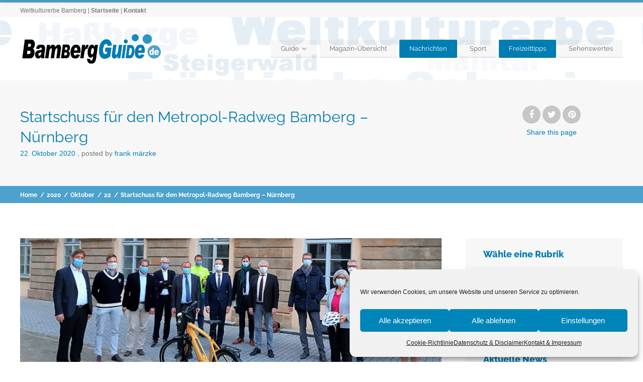

--- FILE ---
content_type: text/css
request_url: https://www.bambergguide.de/wp-content/uploads/cache/businessfinder2/typography-3.1.14-de_DE_formal.css?ver=1719842092
body_size: 5112
content:
.lang-de_DE_formal{/* import disabled */}.lang-de_DE_formal body{font-family:Arial, sans-serif;font-weight:normal;font-style:normal;}.lang-de_DE_formal strong,.lang-de_DE_formal b{font-weight:bold;}.lang-de_DE_formal em{font-style:italic;}.lang-de_DE_formal a.comment-reply-link{font-family:Raleway;font-weight:900;font-style:normal;}.lang-de_DE_formal h1{font-family:Raleway;font-weight:400;font-style:normal;}.lang-de_DE_formal h2{font-family:Raleway;font-weight:400;font-style:normal;}.lang-de_DE_formal h3{font-family:Raleway;font-weight:700;font-style:normal;}.lang-de_DE_formal h4{font-family:Raleway;font-weight:700;font-style:normal;}.lang-de_DE_formal h5{font-family:Raleway;font-weight:700;font-style:normal;}.lang-de_DE_formal h6{font-family:Raleway;font-weight:700;font-style:normal;}.lang-de_DE_formal h1 strong,.lang-de_DE_formal h2 strong,.lang-de_DE_formal h3 strong,.lang-de_DE_formal h4 strong,.lang-de_DE_formal h5 strong,.lang-de_DE_formal h6 strong{font-family:Raleway;font-weight:700;font-style:normal;}.lang-de_DE_formal .site-description a{font-family:Arial, sans-serif;font-weight:bold;font-style:normal;}.lang-de_DE_formal .breadcrumb-sep{font-weight:bold;}.lang-de_DE_formal input,.lang-de_DE_formal textarea{font-family:Arial, sans-serif;font-weight:normal;font-style:normal;}.lang-de_DE_formal select{font-family:Arial, sans-serif;font-weight:normal;font-style:normal;}.lang-de_DE_formal input[type="submit"]{font-family:Raleway;font-weight:700;font-style:normal;}.lang-de_DE_formal input[type="reset"]{font-family:Raleway;font-weight:700;font-style:normal;}.lang-de_DE_formal .ait-toggle-area-btn{font-family:Raleway;font-weight:700;font-style:normal;}.lang-de_DE_formal .ui-datepicker{font-family:Arial, sans-serif;font-weight:normal;font-style:normal;}.lang-de_DE_formal .ui-datepicker .ui-widget-header{font-family:Raleway;font-weight:700;font-style:normal;}.lang-de_DE_formal .ui-datepicker table th{font-weight:bold;}.lang-de_DE_formal .ui-datepicker table td a.ui-state-default{font-weight:normal;}.lang-de_DE_formal blockquote,.lang-de_DE_formal q{font-style:italic;}.lang-de_DE_formal .site-logo a,.lang-de_DE_formal .site-logo a:hover{font-family:Raleway;font-weight:800;font-style:normal;}.lang-de_DE_formal .nav-menu-main > ul > li > a{font-family:Raleway;font-weight:400;font-style:normal;}.lang-de_DE_formal .nav-menu-main > ul > li li a{font-family:Raleway;font-weight:500;font-style:normal;}.lang-de_DE_formal .menu-item-column-label,.lang-de_DE_formal .menu-item-column-label a{font-family:Raleway !important;font-weight:600 !important;font-style:normal !important;}.lang-de_DE_formal .menu-item-column > ul li.menu-item-has-children > a{font-weight:bold;}.lang-de_DE_formal .nav-menu-main > ul ul li.current_page_item > a,.lang-de_DE_formal body.single-post .nav-menu-main > ul ul li.current_page_parent > a,.lang-de_DE_formal .nav-menu-main > ul ul li.current_page_ancestor > a,.lang-de_DE_formal .nav-menu-main > ul ul li.current-menu-item > a,.lang-de_DE_formal .nav-menu-main > ul ul li.current-menu-parent > a,.lang-de_DE_formal .nav-menu-main > ul ul li.current-menu-ancestor > a{font-weight:700;}.lang-de_DE_formal .menu-item-description{font-family:Raleway;font-weight:400;font-style:normal;}.lang-de_DE_formal .header-resources .resources-data{font-family:Raleway;font-weight:700;font-style:normal;}.lang-de_DE_formal .header-resources .resources-count{font-family:Raleway;font-weight:700;font-style:normal;}.lang-de_DE_formal .header-resources .ait-sc-button{font-family:Raleway;font-weight:700;font-style:normal;}.lang-de_DE_formal .breadcrumbs{font-family:Raleway;font-weight:700;font-style:normal;}.lang-de_DE_formal .entry-content table thead th{font-weight:bold;}.lang-de_DE_formal .entry-content table tbody th{font-weight:bold;}.lang-de_DE_formal .entry-content .tabstyle1 table thead th{font-weight:bold;}.lang-de_DE_formal .wp-caption .wp-caption-text{font-style:italic;}.lang-de_DE_formal .ait-sc-button .title{font-family:Raleway;font-weight:700;font-style:normal;}.lang-de_DE_formal .ait-sc-button .title small{font-family:Raleway;font-weight:700;font-style:normal;}.lang-de_DE_formal .page-title .entry-date{font-family:Arial, sans-serif;font-weight:400;font-style:normal;}.lang-de_DE_formal .elm-easy-slider-main .bx-wrapper li .bx-caption .bx-caption-desc span.bx-link-button{font-family:Raleway;font-weight:700;font-style:normal;}.lang-de_DE_formal .elm-easy-slider-main ul.easy-slider li .easy-title{font-family:Raleway;font-weight:700;font-style:normal;}.lang-de_DE_formal .elm-portfolio .filters-wrapper .filter-wrapper .selected{font-family:Raleway;font-weight:700;font-style:normal;}.lang-de_DE_formal .elm-portfolio .filters-wrapper .filter-wrapper .selected span{font-family:Arial, sans-serif;font-weight:700;font-style:normal;}.lang-de_DE_formal .elm-portfolio .filters-wrapper .filter-wrapper ul li a{font-family:Arial, sans-serif;font-weight:normal;font-style:normal;}.lang-de_DE_formal .elm-item-organizer .item-duration{font-family:Raleway;font-weight:700;font-style:normal;}.lang-de_DE_formal .elm-item-organizer .item-duration time{font-family:Raleway;font-weight:400;font-style:normal;}.lang-de_DE_formal .elm-services-main .readmore{font-family:Raleway;font-weight:700;font-style:normal;}.lang-de_DE_formal .elm-events-main .event-date .entry-date{font-family:Raleway;font-weight:700;font-style:normal;}.lang-de_DE_formal .elm-events-main .item-duration,.lang-de_DE_formal .elm-events-main .item-duration time{font-family:Raleway;font-weight:700;font-style:normal;}.lang-de_DE_formal .elm-events-main .item-info{font-family:Raleway;font-weight:700;font-style:normal;}.lang-de_DE_formal .elm-posts-main .item-date{font-family:Raleway;font-weight:700;font-style:normal;}.lang-de_DE_formal .elm-posts-main .item-categories{font-family:Raleway;font-weight:700;font-style:normal;}.lang-de_DE_formal .elm-posts-main .layout-box .button{font-family:Arial, sans-serif;font-weight:400;font-style:normal;}.lang-de_DE_formal .elm-job-offers-main .item-duration{font-family:Raleway;font-weight:700;font-style:normal;}.lang-de_DE_formal .elm-job-offers-main .item-duration strong{font-family:Raleway;font-weight:700;font-style:normal;}.lang-de_DE_formal .elm-job-offers-main .job-contact{font-family:Raleway;font-weight:400;font-style:normal;}.lang-de_DE_formal .elm-job-offers-main .job-contact strong{font-family:Raleway;font-weight:700;font-style:normal;}.lang-de_DE_formal .elm-testimonials-main .item-text{font-style:italic;}.lang-de_DE_formal .elm-testimonials-main .item .item-info .item-author{font-family:Raleway;font-weight:400;font-style:normal;}.lang-de_DE_formal .elm-testimonials-main .item-text .item-excerpt:before{font-weight:bold;}.lang-de_DE_formal .carousel-bottom-arrows .carousel-nav-text{font-family:Raleway;font-weight:700;font-style:normal;}.lang-de_DE_formal .elm-toggles-main .ait-tabs-horizontal ul.ait-tabs-nav li a{font-family:Raleway;font-weight:400;font-style:normal;}.lang-de_DE_formal .elm-toggles-main .ait-tabs-vertical ul.ait-tabs-nav li a,.lang-de_DE_formal .elm-toggles-main .ait-tabs-vertical li .ait-tab-hover{font-family:Raleway;font-weight:400;font-style:normal;}.lang-de_DE_formal .elm-toggles-main .ait-tabs .tabs-wrapper .selected{font-family:Raleway;font-weight:700;font-style:normal;}.lang-de_DE_formal .elm-toggles-main .responsive-tabs-select{font-family:Raleway;font-weight:700;font-style:normal;}.lang-de_DE_formal .elm-toggles-main .responsive-tabs-select option{font-family:Raleway;font-weight:400;font-style:normal;}.lang-de_DE_formal .elm-toggles-main .ait-tabs .tabs-wrapper .responsive-tabs li{font-family:Raleway;font-weight:700;font-style:normal;}.lang-de_DE_formal .elm-toggles-main .toggle-header .toggle-title{font-family:Raleway;font-weight:400;font-style:normal;}.lang-de_DE_formal .local-toggles .toggle-content .toggle-container{font-family:Arial, sans-serif;font-weight:normal;font-style:normal;}.lang-de_DE_formal .elm-price-table .table-header h3{font-family:Raleway;font-weight:900;font-style:normal;}.lang-de_DE_formal .elm-price-table .table-header .table-price{font-family:Raleway;font-weight:400;font-style:normal;}.lang-de_DE_formal .elm-price-table .table-header .table-subtitle{font-family:Raleway;font-weight:400;font-style:normal;}.lang-de_DE_formal .elm-price-table .table-button a{font-family:Raleway;font-weight:700;font-style:normal;}.lang-de_DE_formal .elm-countdown-main .clock-data	.clock-value{font-family:Raleway;font-weight:700;font-style:normal;}.lang-de_DE_formal .elm-counters-main .counter-title{font-family:Raleway;font-weight:700;font-style:normal;}.lang-de_DE_formal .elm-counters-main .counter-type-textbox .type-text{font-family:Raleway;font-weight:700;font-style:normal;}.lang-de_DE_formal .elm-main ul.member-contacts li{font-family:Raleway;font-weight:700;font-style:normal;}.lang-de_DE_formal .member-position-title{font-weight:bold;}.lang-de_DE_formal .entry-content-hider{font-family:Raleway;font-weight:700;font-style:normal;}.lang-de_DE_formal .elm-google-map	 .gmap-infowindow-content p{font-family:Arial, sans-serif;font-weight:normal;font-style:normal;}.lang-de_DE_formal .elm-contact-form-main form p .input-row .input-label .label{font-weight:bold;}.lang-de_DE_formal .elm-contact-form-main form .input-submit .submit-wrap input[type="reset"]{font-family:Raleway;font-weight:400;font-style:normal;}.lang-de_DE_formal .elm-products .product-price{font-family:Raleway;font-weight:700;font-style:normal;}.lang-de_DE_formal .elm-products .product-featured .item-title h3{font-weight:bold;}.lang-de_DE_formal .elm-rule-main .rule-btn-top{font-family:Raleway;font-weight:400;font-style:normal;}.lang-de_DE_formal .hentry .entry-title h2,.lang-de_DE_formal .entry-footer .entry-title h2{font-family:Raleway;font-weight:400;font-style:normal;}.lang-de_DE_formal .hentry .entry-date,.lang-de_DE_formal .entry-footer .entry-date{font-family:Raleway;font-weight:800;font-style:normal;}.lang-de_DE_formal .hentry .more,.lang-de_DE_formal .entry-footer .more{font-family:Raleway;font-weight:800;font-style:normal;}.lang-de_DE_formal .hentry .author,.lang-de_DE_formal .entry-footer .author{font-family:Raleway;font-weight:800;font-style:normal;}.lang-de_DE_formal .hentry
	.comments-link{font-family:Raleway;font-weight:800;font-style:normal;}.lang-de_DE_formal .hentry .entry-footer .entry-data{font-family:Raleway;font-weight:800;font-style:normal;}.lang-de_DE_formal .hentry .entry-footer .tags{font-family:Arial, sans-serif;font-weight:normal;font-style:normal;}.lang-de_DE_formal .hentry .entry-footer .categories{font-family:Raleway;font-weight:800;font-style:normal;}.lang-de_DE_formal .hentry .entry-footer .comments-link{font-family:Raleway;font-weight:800;font-style:normal;}.lang-de_DE_formal .single-post .categories{font-family:Raleway;font-weight:800;font-style:normal;}.lang-de_DE_formal .author-info .author-description h2{font-family:Raleway;font-weight:800;font-style:normal;}.lang-de_DE_formal .hentry.sticky .featured-post{font-weight:bold;}.lang-de_DE_formal .single-post .comments-link{font-family:Raleway;font-weight:800;font-style:normal;}.lang-de_DE_formal .author-link-wrap{font-family:Raleway;font-weight:400;font-style:normal;}.lang-de_DE_formal .entry-date{font-family:Raleway;font-weight:400;font-style:normal;}.lang-de_DE_formal .commentlist .comment-meta .fn{font-family:Raleway;font-weight:700;font-style:normal;}.lang-de_DE_formal #respond h3 small{font-family:Raleway;font-weight:700;font-style:normal;}.lang-de_DE_formal #respond form label{font-family:Arial, sans-serif;font-weight:normal;font-style:normal;}.lang-de_DE_formal a.post-edit-link,.lang-de_DE_formal a.comment-edit-link,.lang-de_DE_formal a.comment-reply-link{font-family:Raleway;font-weight:700;font-style:normal;}.lang-de_DE_formal .nav-single{font-family:Raleway;font-weight:700;font-style:normal;}.lang-de_DE_formal .nav-single .page-numbers{font-weight:400;}.lang-de_DE_formal .widget-container .widget-title h3{font-family:Raleway;font-weight:800;font-style:normal;}.lang-de_DE_formal .widget_rss .widget-title{font-family:Raleway;font-weight:800;font-style:normal;}.lang-de_DE_formal .widget_posts a.thumb-link h4{font-family:Raleway;font-weight:700;font-style:normal;}.lang-de_DE_formal .widget_posts a.thumb-link .date{font-weight:bold;}.lang-de_DE_formal .widget_posts .read-more{font-family:Raleway;font-weight:700;font-style:normal;}.lang-de_DE_formal .widget_calendar caption{font-family:Raleway;font-weight:800;font-style:normal;}.lang-de_DE_formal .widget_calendar th{font-family:Raleway;font-weight:700;font-style:normal;}.lang-de_DE_formal .widget_calendar tbody td#today{font-weight:bold;}.lang-de_DE_formal .widget_calendar tbody td a{font-weight:bold;}.lang-de_DE_formal .widget_rss	.widget-content a.rsswidget{font-family:Arial, sans-serif;font-weight:normal;font-style:normal;}.lang-de_DE_formal .widget_aitblogauthorswidget .blog-author-link a{font-family:Raleway;font-weight:700;font-style:normal;}.lang-de_DE_formal .widget_archive li,.lang-de_DE_formal .widget_archive .tagcloud a,.lang-de_DE_formal .widget_tag_cloud li,.lang-de_DE_formal .widget_tag_cloud .tagcloud a{font-family:Raleway;font-weight:700;font-style:normal;}.lang-de_DE_formal .sharebox .middle a{font-weight:bold;}.lang-de_DE_formal .button{font-family:Raleway;font-weight:400;font-style:normal;}.lang-de_DE_formal .contact-owner-container a{font-family:Raleway;font-weight:700;font-style:normal;}.lang-de_DE_formal a#claim-listing-button{font-family:Raleway;font-weight:700;font-style:normal;}.lang-de_DE_formal button[type="submit"]{font-family:Raleway;font-weight:700;font-style:normal;}.lang-de_DE_formal .ait-get-directions-button a.ait-sc-button{font-family:Raleway;font-weight:700;font-style:normal;}.lang-de_DE_formal .user-panel .toggle-button{font-family:Raleway;font-weight:400;font-style:normal;}.lang-de_DE_formal .user-panel .user-actions a{font-family:Raleway;font-weight:700;font-style:normal;}.lang-de_DE_formal .infoBox .item-data a{font-family:Raleway;font-weight:700;font-style:normal;}.lang-de_DE_formal .item-picture .phone{font-family:Raleway;font-weight:400;font-style:normal;}.lang-de_DE_formal .cluster{font-weight:bold;}.lang-de_DE_formal .elm-search-form .searchsubmit2{font-family:Raleway;font-weight:700;font-style:normal;}.lang-de_DE_formal .elm-search-form .searchsubmit2:before{font-weight:normal;}.lang-de_DE_formal .elm-search-form .searchinput,.lang-de_DE_formal .elm-search-form .radius > span,.lang-de_DE_formal .elm-search-form .search-form-type-2 .label,.lang-de_DE_formal .elm-search-form .radius-toggle,.lang-de_DE_formal .elm-search-form .radius-display > span,.lang-de_DE_formal .elm-search-form .select2-chosen,.lang-de_DE_formal .elm-search-form .select2-search input[type="text"]{font-family:Arial, sans-serif;font-weight:normal;font-style:normal;}.lang-de_DE_formal .elm-search-form .radius-value,.lang-de_DE_formal .elm-search-form .radius-units{font-family:Raleway;font-weight:700;font-style:normal;}.lang-de_DE_formal .search-form-type-2 .elm-search-form .label{font-family:Raleway;font-weight:700;font-style:normal;}.lang-de_DE_formal .search-form-type-2 .elm-search-form .searchinput{font-family:Raleway;font-weight:700;font-style:normal;}.lang-de_DE_formal .search-form-type-2 .elm-search-form .select2-container .select2-choice{font-family:Raleway;font-weight:700;font-style:normal;}.lang-de_DE_formal .search-form-type-2 .elm-search-form .radius-display > span{font-family:Raleway;font-weight:700;font-style:normal;}.lang-de_DE_formal .search-form-type-2 .elm-search-form .radius-toggle,.lang-de_DE_formal .search-form-type-2 .elm-search-form .radius-display{font-family:Raleway;font-weight:700;font-style:normal;}.lang-de_DE_formal .search-form-type-2 .elm-search-form .select2-chosen,.lang-de_DE_formal .search-form-type-2 .elm-search-form .select2-search input[type="text"]{font-family:Raleway;font-weight:700;font-style:normal;}.lang-de_DE_formal .search-form-type-4 .elm-search-form .radius-value{font-family:Arial, sans-serif;font-weight:400;font-style:normal;}.lang-de_DE_formal .userlogin-tabs-contents input[type="submit"]{font-family:Raleway;font-weight:800;font-style:normal;}.lang-de_DE_formal .userlogin-tabs-menu a{font-family:Raleway;font-weight:800;font-style:normal;}.lang-de_DE_formal .userlogin-tabs-menu a:first-child:after{font-weight:bold;}.lang-de_DE_formal .widgetlogin-button-items{font-family:Raleway;font-weight:800;font-style:normal;}.lang-de_DE_formal .userlogin-container .lost-password{font-family:Raleway;font-weight:600;font-style:normal;}.lang-de_DE_formal .userlogin-container.user-logged-in .profile a{font-family:Raleway;font-weight:700;font-style:normal;}.lang-de_DE_formal .userlogin-tabs-contents .input-username input,.lang-de_DE_formal .userlogin-tabs-contents .login-username input,.lang-de_DE_formal .userlogin-tabs-contents .input-email input,.lang-de_DE_formal .userlogin-tabs-contents .login-password input,.lang-de_DE_formal .userlogin-tabs-contents .input-captcha input,.lang-de_DE_formal .userlogin-tabs-contents .input-role .sbHolder{font-family:Arial, sans-serif;font-weight:normal;font-style:normal;}.lang-de_DE_formal .widget_items .item-container h4{font-family:Raleway;font-weight:700;font-style:normal;}.lang-de_DE_formal .profile-name span:nth-child(2){font-family:Raleway;font-weight:800;font-style:normal;}.lang-de_DE_formal .filters-wrap h2{font-family:Raleway;font-weight:400;font-style:normal;}.lang-de_DE_formal .filters-wrap h2 .max{font-family:Arial, sans-serif;font-weight:700;font-style:normal;}.lang-de_DE_formal .filters-wrap .content .selected:first-child,.lang-de_DE_formal .filters-wrap .content .title{font-family:Raleway;font-weight:700;font-style:normal;}.lang-de_DE_formal .filters-wrap .sbHolder .sbSelector{font-family:Arial, sans-serif;font-weight:700;font-style:normal;}.lang-de_DE_formal .page-title .review-stars-container .review-count{font-family:Raleway;font-weight:700;font-style:normal;}.lang-de_DE_formal .page-title .review-stars-container a{font-family:Raleway;font-weight:700;font-style:normal;}.lang-de_DE_formal .reviews-container .review-actions button{font-family:Raleway;font-weight:700;font-style:normal;}.lang-de_DE_formal .reviews-container .review-rating-question{font-family:Raleway;font-weight:700;font-style:normal;}.lang-de_DE_formal .reviews-container .review-name{font-family:Raleway;font-weight:700;font-style:normal;}.lang-de_DE_formal .items-container .reviews-enabled .review-stars-container a,.lang-de_DE_formal .elm-items-main .reviews-enabled .review-stars-container a{font-family:Arial, sans-serif;font-weight:700;font-style:normal;}.lang-de_DE_formal .ajax-info-count{font-family:Arial, sans-serif;font-weight:bold;font-style:normal;}.lang-de_DE_formal .reviews-ajax-button{font-family:Raleway;font-weight:700;font-style:normal;}.lang-de_DE_formal .elm-items-main .item-box .item-featured h3:after,.lang-de_DE_formal .items-container .item-box .item-featured h3:after{font-family:Raleway;font-weight:400;font-style:normal;}.lang-de_DE_formal .cat-tabs-menu a,.lang-de_DE_formal .categories-container li a .cat-ttl{font-family:Raleway;font-weight:400;font-style:normal;}.lang-de_DE_formal .elm-taxonomy-list-main .item .item-title h3{font-weight:400;}.lang-de_DE_formal .elm-taxonomy-list-main.layout-icon .elm-taxonomy-list-wrapper .item-title h3{font-weight:700;}.lang-de_DE_formal .elm-items-info .info-count{font-family:Arial, sans-serif;font-weight:700;font-style:normal;}.lang-de_DE_formal .elm-items-info .info-text{font-family:Raleway;font-weight:700;font-style:normal;}.lang-de_DE_formal .adp-placemark .adp-text{font-family:Raleway;font-weight:800;font-style:normal;}.lang-de_DE_formal .adp-step,.lang-de_DE_formal .adp-substep{font-family:Raleway;font-weight:400;font-style:normal;}.lang-de_DE_formal .language-icons > a{font-family:Raleway;font-weight:700;font-style:normal;}.lang-de_DE_formal .date-interval{font-family:Raleway;font-weight:800;font-style:normal;}.lang-de_DE_formal .date-interval strong{font-family:Raleway;font-weight:800;font-style:normal;}.lang-de_DE_formal .item-image a:before{font-family:Raleway;font-weight:800;font-style:normal;}.lang-de_DE_formal .item-image a.main-link span{font-family:Raleway;font-weight:800;font-style:normal;}.lang-de_DE_formal .advanced-filters-actions a{font-family:Raleway;font-weight:700;font-style:normal;}.lang-de_DE_formal .advanced-filters-wrap li .filter-name{font-family:Arial, sans-serif;font-weight:400;font-style:normal;}.lang-de_DE_formal .single-ait-item .review-stars-container .content.rating-text-shown > a{font-family:Raleway;font-weight:800;font-style:normal;}.lang-de_DE_formal .single-ait-item h2{font-family:Raleway;font-weight:700;font-style:normal;}.lang-de_DE_formal .single-ait-item .filters-wrap h2{font-weight:400;}.lang-de_DE_formal .single-ait-item .address-name h5{font-weight:500;}.lang-de_DE_formal .single-ait-item .elm-opening-hours-main .day-title h5{font-weight:500;}.lang-de_DE_formal .features-container .feature-data h4{font-family:Arial, sans-serif;font-weight:400;font-style:normal;}.lang-de_DE_formal #cboxLoadedContent #claim-listing label{font-family:Raleway;font-weight:800;font-style:normal;}.lang-de_DE_formal .item-extension-container .field-title h5{font-weight:500;}.lang-de_DE_formal .single-ait-event-pro .address-container .address-gps{font-family:Arial, sans-serif;font-weight:700;font-style:normal;}.lang-de_DE_formal .single-ait-event-pro .date-text.data-content{font-family:Arial, sans-serif;font-weight:700;font-style:normal;}.lang-de_DE_formal .single-ait-event-pro .date-text.data-content .event-cell.odd strong{font-family:Raleway;font-weight:700;font-style:normal;}.lang-de_DE_formal .single-ait-event-pro .fee-container.data-container .fee-label{font-family:Arial, sans-serif;font-weight:400;font-style:normal;}.lang-de_DE_formal .single-ait-event-pro .fee-container.data-container .fee-price{font-family:Raleway;font-weight:700;font-style:normal;}.lang-de_DE_formal .single-ait-event-pro .fee-container.data-container .fee-desc{font-family:Arial, sans-serif;font-weight:normal;font-style:normal;}.lang-de_DE_formal .single-ait-event-pro .event-taxonomy-icon-wrap{font-family:Raleway;font-weight:700;font-style:normal;}.lang-de_DE_formal .single-ait-event-pro .organizer-container h2.title{font-family:Raleway;font-weight:400;font-style:normal;}.lang-de_DE_formal .single-ait-event-pro .organizer-container .thumbnail h2{font-family:Raleway;font-weight:700;font-style:normal;}.lang-de_DE_formal .single-ait-event-pro .recurring-dates-container .calendar-toggle h2{font-weight:700;}.lang-de_DE_formal .single-ait-event-pro .recurring-dates-container h2 .calendar-count{font-family:Arial, sans-serif;font-weight:700;font-style:normal;line-height:34px;}.lang-de_DE_formal .single-ait-event-pro .recurring-dates-container .single-date .date{font-family:Raleway;font-weight:700;font-style:normal;}.lang-de_DE_formal .single-ait-event-pro .recurring-dates-container .single-date .time{font-family:Raleway;font-weight:700;font-style:normal;}.lang-de_DE_formal .single-ait-event-pro .event-calendar.fc .fc-axis{font-family:Raleway;font-weight:400;font-style:normal;}.lang-de_DE_formal .single-ait-event-pro .event-calendar .fc-toolbar h2{font-weight:700;}.lang-de_DE_formal .single-ait-event-pro .event-calendar .fc-state-default{font-family:Raleway;font-weight:700;font-style:normal;}.lang-de_DE_formal .single-ait-event-pro .event-calendar .fc .fc-basic-view th{font-family:Raleway;font-weight:400;font-style:normal;}.lang-de_DE_formal .single-ait-event-pro .event-calendar .fc-day-number{font-family:Raleway;font-weight:700;font-style:normal;}.lang-de_DE_formal .single-ait-event-pro .fc-day-grid-event .fc-time,.lang-de_DE_formal .single-ait-event-pro .fc-time-grid-event .fc-time{font-family:Arial, sans-serif;font-weight:700;font-style:normal;}.lang-de_DE_formal .events-container .item .item-more,.lang-de_DE_formal .elm-events-pro .item .item-more{font-family:Raleway;font-weight:400;font-style:normal;}.lang-de_DE_formal .events-container .item .more,.lang-de_DE_formal .elm-events-pro .item .more{font-family:Raleway;font-weight:700;font-style:normal;}.lang-de_DE_formal .events-container .item .entry-date,.lang-de_DE_formal .elm-events-pro .item .entry-date{font-family:Raleway;font-weight:700;font-style:normal;}.lang-de_DE_formal .events-container .item .item-location a,.lang-de_DE_formal .elm-events-pro .item .item-location a{font-family:Raleway;font-weight:700;font-style:normal;}.lang-de_DE_formal .events-container .layout-list .item .list-footer .more,.lang-de_DE_formal .elm-events-pro .layout-list .item .list-footer .more{font-family:Raleway;font-weight:400;font-style:normal;}.lang-de_DE_formal .ait-woocommerce-cart-widget .cart-wrapper .cart-header .cart-header-info{font-family:Raleway;font-weight:700;font-style:normal;}.lang-de_DE_formal .ait-woocommerce-cart-widget .mini_cart_item > a,.lang-de_DE_formal .widget_shopping_cart .mini_cart_item > a{font-family:Raleway;font-weight:700;font-style:normal;}.lang-de_DE_formal body.woocommerce ul.products li a .onsale,.lang-de_DE_formal body.woocommerce-page ul.products li a .onsale,.lang-de_DE_formal .woocommerce ul.products li a .onsale{font-family:Raleway;font-weight:700;font-style:normal;}.lang-de_DE_formal body.woocommerce ul.products li a h2,.lang-de_DE_formal body.woocommerce-page ul.products li a h2,.lang-de_DE_formal .woocommerce ul.products li a h2{font-family:Raleway;font-weight:400;font-style:normal;}.lang-de_DE_formal body.woocommerce ul.products li a.product_type_variable,.lang-de_DE_formal body.woocommerce-page ul.products li a.product_type_variable,.lang-de_DE_formal .woocommerce ul.products li a.product_type_variable{font-family:Raleway;font-weight:400;font-style:normal;}.lang-de_DE_formal body.woocommerce ul.products li a .price .amount,.lang-de_DE_formal body.woocommerce-page ul.products li a .price .amount,.lang-de_DE_formal .woocommerce ul.products li a .price .amount{font-family:Raleway;font-weight:400;font-style:normal;}.lang-de_DE_formal body.woocommerce div.product.hentry .summary .product_title,.lang-de_DE_formal body.woocommerce-page div.product.hentry .summary .product_title,.lang-de_DE_formal .woocommerce div.product.hentry .summary .product_title{font-family:Raleway;font-weight:400;font-style:normal;}.lang-de_DE_formal body.woocommerce div.product.hentry .summary .price,.lang-de_DE_formal body.woocommerce-page div.product.hentry .summary .price,.lang-de_DE_formal .woocommerce div.product.hentry .summary .price{font-family:Raleway;font-weight:400;font-style:normal;}.lang-de_DE_formal body.woocommerce div.product.hentry .summary .cart .single_add_to_cart_button,.lang-de_DE_formal body.woocommerce-page div.product.hentry .summary .cart .single_add_to_cart_button,.lang-de_DE_formal .woocommerce div.product.hentry .summary .cart .single_add_to_cart_button{font-family:Raleway;font-weight:700;font-style:normal;}.lang-de_DE_formal body.woocommerce div.product.hentry .woocommerce-tabs .tabs	li a,.lang-de_DE_formal body.woocommerce-page div.product.hentry .woocommerce-tabs .tabs	li a,.lang-de_DE_formal .woocommerce div.product.hentry .woocommerce-tabs .tabs	li a{font-family:Raleway;font-weight:700;font-style:normal;}.lang-de_DE_formal body.woocommerce div.product.hentry .woocommerce-tabs #tab-reviews .commentlist li.comment .comment-text .meta strong,.lang-de_DE_formal body.woocommerce-page div.product.hentry .woocommerce-tabs #tab-reviews .commentlist li.comment .comment-text .meta strong,.lang-de_DE_formal .woocommerce div.product.hentry .woocommerce-tabs #tab-reviews .commentlist li.comment .comment-text .meta strong{font-weight:bold;}.lang-de_DE_formal body.woocommerce div.product.hentry .woocommerce-tabs #tab-reviews .commentlist li.comment .comment-text .meta time,.lang-de_DE_formal body.woocommerce-page div.product.hentry .woocommerce-tabs #tab-reviews .commentlist li.comment .comment-text .meta time,.lang-de_DE_formal .woocommerce div.product.hentry .woocommerce-tabs #tab-reviews .commentlist li.comment .comment-text .meta time{font-family:Raleway;font-weight:400;font-style:normal;}.lang-de_DE_formal body.woocommerce nav.woocommerce-pagination ul li span,.lang-de_DE_formal body.woocommerce-page nav.woocommerce-pagination ul li span,.lang-de_DE_formal .woocommerce nav.woocommerce-pagination ul li span{font-family:Raleway;font-weight:700;font-style:normal;}.lang-de_DE_formal body.woocommerce .woocommerce-message,.lang-de_DE_formal body.woocommerce-page .woocommerce-message,.lang-de_DE_formal .woocommerce .woocommerce-message{font-family:Raleway;font-weight:400;font-style:normal;}.lang-de_DE_formal body.woocommerce .woocommerce-info,.lang-de_DE_formal body.woocommerce-page .woocommerce-info,.lang-de_DE_formal .woocommerce .woocommerce-info{font-family:Raleway;font-weight:400;font-style:normal;}.lang-de_DE_formal body.woocommerce .woocommerce-error,.lang-de_DE_formal body.woocommerce-page .woocommerce-error,.lang-de_DE_formal .woocommerce .woocommerce-error{font-family:Raleway;font-weight:400;font-style:normal;}.lang-de_DE_formal body.woocommerce-cart .shop_table.cart th,.lang-de_DE_formal .woocommerce .shop_table.cart th{font-family:Raleway;font-weight:700;font-style:normal;}.lang-de_DE_formal body.woocommerce-cart .shop_table.cart tbody td.product-remove a,.lang-de_DE_formal .woocommerce .shop_table.cart tbody td.product-remove a{font-weight:bold;}.lang-de_DE_formal body.woocommerce-cart .cart-collaterals .shipping_calculator h2,.lang-de_DE_formal .woocommerce .cart-collaterals .shipping_calculator h2{font-family:Arial, sans-serif;font-weight:normal;font-style:normal;}.lang-de_DE_formal body.woocommerce-cart .shop_table.cart tbody td.product-name .variation dt,.lang-de_DE_formal .woocommerce .shop_table.cart tbody td.product-name .variation dt{font-weight:bold;}.lang-de_DE_formal .woocommerce label .required{font-weight:bold;}.lang-de_DE_formal #order_review .cart-subtotal th,.lang-de_DE_formal #order_review .cart-subtotal td{font-weight:bold;}.lang-de_DE_formal .methods.payment_methods li label{font-weight:bold;}.lang-de_DE_formal .pp_woocommerce .comment-respond .stars a{font-family:Raleway;font-weight:700;font-style:normal;}.lang-de_DE_formal .woocommerce div.product .summary .variations label{font-weight:bold;}.lang-de_DE_formal .ait-woocommerce-cart-widget .cart_list li	.description a.title,.lang-de_DE_formal .widget_shopping_cart .cart_list li	.description a.title{font-family:Raleway;font-weight:400;font-style:normal;}.lang-de_DE_formal .ait-woocommerce-cart-widget .cart_list li .description .quantity,.lang-de_DE_formal .widget_shopping_cart .cart_list li .description .quantity{font-family:Raleway;font-weight:300;font-style:normal;}.lang-de_DE_formal .ait-woocommerce-cart-widget .mini_cart_item .quantity,.lang-de_DE_formal .widget_shopping_cart .mini_cart_item .quantity{font-family:Raleway;font-weight:700;font-style:normal;}.lang-de_DE_formal .ait-woocommerce-cart-widget .total .amount,.lang-de_DE_formal .widget_shopping_cart .total .amount{font-family:Raleway;font-weight:700;font-style:normal;}.lang-de_DE_formal body.woocommerce-page .ait-woocommerce-cart-widget .cart-wrapper .cart-content .total strong,.lang-de_DE_formal .woocommerce .cart-wrapper .cart-content .total strong{font-family:Raleway;font-weight:400;font-style:normal;}.lang-de_DE_formal body.woocommerce-page .ait-woocommerce-cart-widget .cart-wrapper .cart-content .total .amount,.lang-de_DE_formal .woocommerce .cart-wrapper .cart-content .total .amount{font-family:Raleway;font-weight:700;font-style:normal;}.lang-de_DE_formal .widget_product_tag_cloud,.lang-de_DE_formal .widget_layered_nav,.lang-de_DE_formal .widget_product_categories{font-family:Raleway;font-weight:700;font-style:normal;}.lang-de_DE_formal#ecwid_html body#ecwid_body.page .ecwid h1,.lang-de_DE_formal#ecwid_html body#ecwid_body.page .ecwid h2,.lang-de_DE_formal#ecwid_html body#ecwid_body.page .ecwid h3,.lang-de_DE_formal#ecwid_html body#ecwid_body.page .ecwid h4,.lang-de_DE_formal#ecwid_html body#ecwid_body.page .ecwid h5,.lang-de_DE_formal#ecwid_html body#ecwid_body.page .ecwid h6,.lang-de_DE_formal#ecwid_html body#ecwid_body.page .ecwid .gwt-Label[class*="title"],.lang-de_DE_formal#ecwid_html body#ecwid_body.page .ecwid div[class*="headLabel"],.lang-de_DE_formal#ecwid_html body#ecwid_body.chameleon.page .ecwid h1,.lang-de_DE_formal#ecwid_html body#ecwid_body.chameleon.page .ecwid h2,.lang-de_DE_formal#ecwid_html body#ecwid_body.chameleon.page .ecwid h3,.lang-de_DE_formal#ecwid_html body#ecwid_body.chameleon.page .ecwid h4,.lang-de_DE_formal#ecwid_html body#ecwid_body.chameleon.page .ecwid h5,.lang-de_DE_formal#ecwid_html body#ecwid_body.chameleon.page .ecwid h6,.lang-de_DE_formal#ecwid_html body#ecwid_body.chameleon.page .ecwid .gwt-Label[class*="title"],.lang-de_DE_formal#ecwid_html body#ecwid_body.chameleon.page .ecwid div[class*="headLabel"]{font-family:Raleway !important;font-weight:700 !important;font-style:normal !important;}.lang-de_DE_formal#ecwid_html body#ecwid_body.page .ecwid select,.lang-de_DE_formal#ecwid_html body#ecwid_body.page div.ecwid-results-topPanel-sortByPanel select.gwt-ListBox,.lang-de_DE_formal#ecwid_html body#ecwid_body.chameleon.page .ecwid select,.lang-de_DE_formal#ecwid_html body#ecwid_body.chameleon.page div.ecwid-results-topPanel-sortByPanel select.gwt-ListBox{font-family:Raleway !important;font-weight:700 !important;font-style:normal !important;}.lang-de_DE_formal#ecwid_html body#ecwid_body.page .ecwid-SearchPanel input,.lang-de_DE_formal#ecwid_html body#ecwid_body.chameleon.page .ecwid-SearchPanel input{font-weight:bold;}.lang-de_DE_formal#ecwid_html body#ecwid_body.page #horizontal-menu.horizontal-desktop .horizontal-menu,.lang-de_DE_formal#ecwid_html body#ecwid_body.chameleon.page #horizontal-menu.horizontal-desktop .horizontal-menu{font-family:Raleway;font-weight:700;font-style:normal;}.lang-de_DE_formal#ecwid_html body#ecwid_body.page a.ecwid-productBrowser-auth-signInLink,.lang-de_DE_formal#ecwid_html body#ecwid_body.chameleon.page a.ecwid-productBrowser-auth-signInLink{font-family:Raleway !important;font-weight:700 !important;font-style:normal !important;}.lang-de_DE_formal#ecwid_html body#ecwid_body.page div.ecwid-Account table.ecwid-categoriesTabBar table.gwt-TabBarItem a span,.lang-de_DE_formal#ecwid_html body#ecwid_body.chameleon.page div.ecwid-Account table.ecwid-categoriesTabBar table.gwt-TabBarItem a span{font-family:Raleway !important;font-weight:700 !important;font-style:normal !important;}.lang-de_DE_formal#ecwid_html body#ecwid_body.page div.ecwid-fieldWrapper label.ecwid-fieldLabel,.lang-de_DE_formal#ecwid_html body#ecwid_body.chameleon.page div.ecwid-fieldWrapper label.ecwid-fieldLabel{font-family:Raleway !important;font-weight:700 !important;font-style:normal !important;}.lang-de_DE_formal#ecwid_html body#ecwid_body.page div.ecwid-ProductBrowser-auth-logged .gwt-InlineLabel,.lang-de_DE_formal#ecwid_html body#ecwid_body.chameleon.page div.ecwid-ProductBrowser-auth-logged .gwt-InlineLabel{font-family:Arial, sans-serif !important;font-weight:700 !important;font-style:normal !important;}.lang-de_DE_formal#ecwid_html body#ecwid_body.page div.ecwid-Orders-SearchPanel .ecwid-DateRangeBox td,.lang-de_DE_formal#ecwid_html body#ecwid_body.chameleon.page div.ecwid-Orders-SearchPanel .ecwid-DateRangeBox td{font-family:Raleway !important;font-weight:700 !important;font-style:normal !important;}.lang-de_DE_formal#ecwid_html body#ecwid_body.page div.ecwid-DateRangePopup-DateRangeLabel,.lang-de_DE_formal#ecwid_html body#ecwid_body.chameleon.page div.ecwid-DateRangePopup-DateRangeLabel{font-family:Raleway !important;font-weight:700 !important;font-style:normal !important;}.lang-de_DE_formal#ecwid_html body#ecwid_body.page table.ecwid-DateRangePopup-PresetsPanel a,.lang-de_DE_formal#ecwid_html body#ecwid_body.chameleon.page table.ecwid-DateRangePopup-PresetsPanel a{font-family:Arial, sans-serif !important;font-weight:700 !important;font-style:normal !important;}.lang-de_DE_formal#ecwid_html body#ecwid_body.page td.ecwid-OrdersList-OrderBox-header-orderdescr div,.lang-de_DE_formal#ecwid_html body#ecwid_body.chameleon.page td.ecwid-OrdersList-OrderBox-header-orderdescr div{font-family:Arial, sans-serif !important;font-weight:700 !important;font-style:normal !important;}.lang-de_DE_formal#ecwid_html body#ecwid_body.page td.ecwid-OrdersList-OrderBox-header-orderdescr span,.lang-de_DE_formal#ecwid_html body#ecwid_body.chameleon.page td.ecwid-OrdersList-OrderBox-header-orderdescr span{font-family:Arial, sans-serif !important;font-weight:400 !important;font-style:normal !important;}.lang-de_DE_formal#ecwid_html body#ecwid_body.page div.ecwid-OrdersList-OrderBox-product,.lang-de_DE_formal#ecwid_html body#ecwid_body.chameleon.page div.ecwid-OrdersList-OrderBox-product{font-family:Raleway !important;font-weight:700 !important;font-style:normal !important;}.lang-de_DE_formal#ecwid_html body#ecwid_body.page .ecwid-OrdersList-OrderBox-options-name,.lang-de_DE_formal#ecwid_html body#ecwid_body.chameleon.page .ecwid-OrdersList-OrderBox-options-name{font-family:Arial, sans-serif !important;font-weight:700 !important;font-style:normal !important;}.lang-de_DE_formal#ecwid_html body#ecwid_body.page .ecwid-OrdersList-OrderBox-price,.lang-de_DE_formal#ecwid_html body#ecwid_body.chameleon.page .ecwid-OrdersList-OrderBox-price{font-family:Arial, sans-serif !important;font-weight:700 !important;font-style:normal !important;}.lang-de_DE_formal#ecwid_html body#ecwid_body.page .ecwid-OrdersList-OrderBox-qty,.lang-de_DE_formal#ecwid_html body#ecwid_body.chameleon.page .ecwid-OrdersList-OrderBox-qty{font-family:Arial, sans-serif !important;font-weight:700 !important;font-style:normal !important;}.lang-de_DE_formal#ecwid_html body#ecwid_body.page div.ecwid-OrdersList-OrderBox-status,.lang-de_DE_formal#ecwid_html body#ecwid_body.chameleon.page div.ecwid-OrdersList-OrderBox-status{font-family:Raleway !important;font-weight:700 !important;font-style:normal !important;}.lang-de_DE_formal#ecwid_html body#ecwid_body.page div.ecwid-OrdersList-OrderBox-status span,.lang-de_DE_formal#ecwid_html body#ecwid_body.chameleon.page div.ecwid-OrdersList-OrderBox-status span{font-family:Arial, sans-serif !important;font-weight:400 !important;font-style:normal !important;}.lang-de_DE_formal#ecwid_html body#ecwid_body.page td.ecwid-OrdersList-OrderBox-totals-title,.lang-de_DE_formal#ecwid_html body#ecwid_body.chameleon.page td.ecwid-OrdersList-OrderBox-totals-title{font-family:Raleway !important;font-weight:700 !important;font-style:normal !important;}.lang-de_DE_formal#ecwid_html body#ecwid_body.page div.ecwid-minicart-mini,.lang-de_DE_formal#ecwid_html body#ecwid_body.page div.ecwid-minicart-mini > a,.lang-de_DE_formal#ecwid_html body#ecwid_body.page span.ecwid-minicart-mini-count,.lang-de_DE_formal#ecwid_html body#ecwid_body.chameleon.page div.ecwid-minicart-mini,.lang-de_DE_formal#ecwid_html body#ecwid_body.chameleon.page div.ecwid-minicart-mini > a,.lang-de_DE_formal#ecwid_html body#ecwid_body.chameleon.page span.ecwid-minicart-mini-count{font-family:Raleway !important;font-weight:700 !important;font-style:normal !important;}.lang-de_DE_formal#ecwid_html body#ecwid_body.page .ecwid-minicart-mini-total-total,.lang-de_DE_formal#ecwid_html body#ecwid_body.chameleon.page .ecwid-minicart-mini-total-total{font-family:Arial, sans-serif !important;font-weight:700 !important;font-style:normal !important;}.lang-de_DE_formal#ecwid_html body#ecwid_body.page div.ecwid-productBrowser-head,.lang-de_DE_formal#ecwid_html body#ecwid_body.chameleon.page div.ecwid-productBrowser-head{font-family:Raleway !important;font-weight:700 !important;font-style:normal !important;}.lang-de_DE_formal#ecwid_html body#ecwid_body.page div.ecwid-productBrowser-subcategories-categoryName,.lang-de_DE_formal#ecwid_html body#ecwid_body.chameleon.page div.ecwid-productBrowser-subcategories-categoryName{font-family:Raleway !important;font-weight:700 !important;font-style:normal !important;}.lang-de_DE_formal#ecwid_html body#ecwid_body.page div.ecwid-productBrowser-categoryPath,.lang-de_DE_formal#ecwid_html body#ecwid_body.chameleon.page div.ecwid-productBrowser-categoryPath{font-family:Arial, sans-serif !important;font-weight:400 !important;font-style:normal !important;}.lang-de_DE_formal#ecwid_html body#ecwid_body.page div.ecwid-results-topPanel div.gwt-Label,.lang-de_DE_formal#ecwid_html body#ecwid_body.chameleon.page div.ecwid-results-topPanel div.gwt-Label{font-family:Raleway !important;font-weight:700 !important;font-style:normal !important;}.lang-de_DE_formal#ecwid_html body#ecwid_body.page div.ecwid-productBrowser-productNameLink a,.lang-de_DE_formal#ecwid_html body#ecwid_body.chameleon.page div.ecwid-productBrowser-productNameLink a{font-family:Raleway !important;font-weight:700 !important;font-style:normal !important;}.lang-de_DE_formal#ecwid_html body#ecwid_body.page div.ecwid-productBrowser-price,.lang-de_DE_formal#ecwid_html body#ecwid_body.chameleon.page div.ecwid-productBrowser-price{font-family:Raleway !important;font-weight:700 !important;font-style:normal !important;}.lang-de_DE_formal#ecwid_html body#ecwid_body.page div.ecwid-productBrowser-productsList-descr,.lang-de_DE_formal#ecwid_html body#ecwid_body.chameleon.page div.ecwid-productBrowser-productsList-descr{font-family:Arial, sans-serif !important;font-weight:400 !important;font-style:normal !important;}.lang-de_DE_formal#ecwid_html body#ecwid_body.page div.ecwid-productBrowser-details-rightPanel div.ecwid-productBrowser-details-optionPanel > label,.lang-de_DE_formal#ecwid_html body#ecwid_body.chameleon.page div.ecwid-productBrowser-details-rightPanel div.ecwid-productBrowser-details-optionPanel > label{font-family:Raleway !important;font-weight:700 !important;font-style:normal !important;}.lang-de_DE_formal#ecwid_html body#ecwid_body.page div.ecwid-productBrowser-details-rightPanel span.ecwid-productBrowser-details-optionRadioButton-price,.lang-de_DE_formal#ecwid_html body#ecwid_body.page div.ecwid-productBrowser-details-rightPanel span.ecwid-productBrowser-details-optionCheckbox-price,.lang-de_DE_formal#ecwid_html body#ecwid_body.chameleon.page div.ecwid-productBrowser-details-rightPanel span.ecwid-productBrowser-details-optionRadioButton-price,.lang-de_DE_formal#ecwid_html body#ecwid_body.chameleon.page div.ecwid-productBrowser-details-rightPanel span.ecwid-productBrowser-details-optionCheckbox-price{font-weight:bold !important;}.lang-de_DE_formal#ecwid_html body#ecwid_body.page div.ecwid-productBrowser-details-rightPanel div.ecwid-productBrowser-details-qtyLabel,.lang-de_DE_formal#ecwid_html body#ecwid_body.chameleon.page div.ecwid-productBrowser-details-rightPanel div.ecwid-productBrowser-details-qtyLabel{font-family:Arial, sans-serif !important;font-weight:700 !important;font-style:normal !important;}.lang-de_DE_formal#ecwid_html body#ecwid_body.page div.ecwid-productBrowser-details-rightPanel div.ecwid-productBrowser-details-inTheBag,.lang-de_DE_formal#ecwid_html body#ecwid_body.chameleon.page div.ecwid-productBrowser-details-rightPanel div.ecwid-productBrowser-details-inTheBag{font-family:Arial, sans-serif !important;font-weight:700 !important;font-style:normal !important;}.lang-de_DE_formal#ecwid_html body#ecwid_body.page span.ecwid-productBrowser-extraField-name-side,.lang-de_DE_formal#ecwid_html body#ecwid_body.chameleon.page span.ecwid-productBrowser-extraField-name-side{font-family:Raleway !important;font-weight:700 !important;font-style:normal !important;}.lang-de_DE_formal#ecwid_html body#ecwid_body.page td.ecwid-productBrowser-cart-itemsTable-headerCell,.lang-de_DE_formal#ecwid_html body#ecwid_body.page td.ecwid-Invoice-itemsTable-headerCell,.lang-de_DE_formal#ecwid_html body#ecwid_body.chameleon.page td.ecwid-productBrowser-cart-itemsTable-headerCell,.lang-de_DE_formal#ecwid_html body#ecwid_body.chameleon.page td.ecwid-Invoice-itemsTable-headerCell{font-family:Raleway !important;font-weight:700 !important;font-style:normal !important;}.lang-de_DE_formal#ecwid_html body#ecwid_body.page div.ecwid-productBrowser-cart-optionsList,.lang-de_DE_formal#ecwid_html body#ecwid_body.page div.ecwid-Invoice-optionsList,.lang-de_DE_formal#ecwid_html body#ecwid_body.chameleon.page div.ecwid-productBrowser-cart-optionsList,.lang-de_DE_formal#ecwid_html body#ecwid_body.chameleon.page div.ecwid-Invoice-optionsList{font-family:Arial, sans-serif !important;font-weight:400 !important;font-style:normal !important;}.lang-de_DE_formal#ecwid_html body#ecwid_body.page .ecwid-productBrowser-cart-optionsList-name,.lang-de_DE_formal#ecwid_html body#ecwid_body.chameleon.page .ecwid-productBrowser-cart-optionsList-name{font-family:Arial, sans-serif !important;font-weight:700 !important;font-style:normal !important;}.lang-de_DE_formal#ecwid_html body#ecwid_body.page div.ecwid-productBrowser-cart-hint,.lang-de_DE_formal#ecwid_html body#ecwid_body.chameleon.page div.ecwid-productBrowser-cart-hint{font-family:Arial, sans-serif !important;font-weight:400 !important;font-style:normal !important;}.lang-de_DE_formal#ecwid_html body#ecwid_body.page div.ecwid-productBrowser-cart div[class*="Label"],.lang-de_DE_formal#ecwid_html body#ecwid_body.chameleon.page div.ecwid-productBrowser-cart div[class*="Label"]{font-family:Raleway !important;font-weight:700 !important;font-style:normal !important;}.lang-de_DE_formal#ecwid_html body#ecwid_body.page div.ecwid-productBrowser-cart div[class*="Amount"],.lang-de_DE_formal#ecwid_html body#ecwid_body.chameleon.page div.ecwid-productBrowser-cart div[class*="Amount"]{font-family:Arial, sans-serif !important;font-weight:700 !important;font-style:normal !important;}.lang-de_DE_formal#ecwid_html body#ecwid_body.page div.ecwid-productBrowser-cart div[class*="-totalAmount"],.lang-de_DE_formal#ecwid_html body#ecwid_body.chameleon.page div.ecwid-productBrowser-cart div[class*="-totalAmount"]{font-family:Raleway !important;font-weight:700 !important;font-style:normal !important;}.lang-de_DE_formal#ecwid_html body#ecwid_body.page div.ecwid-Checkout-blockTitle,.lang-de_DE_formal#ecwid_html body#ecwid_body.chameleon.page div.ecwid-Checkout-blockTitle{font-family:Raleway !important;font-weight:700 !important;font-style:normal !important;}.lang-de_DE_formal#ecwid_html body#ecwid_body.page div.ecwid-Checkout-BreadCrumbs-link,.lang-de_DE_formal#ecwid_html body#ecwid_body.chameleon.page div.ecwid-Checkout-BreadCrumbs-link{font-family:Raleway !important;font-weight:700 !important;font-style:normal !important;}.lang-de_DE_formal#ecwid_html body#ecwid_body.page .ecwid-Checkout div[class*="blockTip"],.lang-de_DE_formal#ecwid_html body#ecwid_body.chameleon.page .ecwid-Checkout div[class*="blockTip"]{font-family:Arial, sans-serif !important;font-weight:400 !important;font-style:normal !important;}.lang-de_DE_formal#ecwid_html body#ecwid_body.page div.ecwid-Invoice-cell-title,.lang-de_DE_formal#ecwid_html body#ecwid_body.chameleon.page div.ecwid-Invoice-cell-title{font-family:Raleway !important;font-weight:700 !important;font-style:normal !important;}.lang-de_DE_formal#ecwid_html body#ecwid_body.page .ecwid-Invoice-optionsList-name,.lang-de_DE_formal#ecwid_html body#ecwid_body.chameleon.page .ecwid-Invoice-optionsList-name{font-family:Arial, sans-serif !important;font-weight:700 !important;font-style:normal !important;}.lang-de_DE_formal#ecwid_html body#ecwid_body.page div.ecwid-Invoice div[class*="label"],.lang-de_DE_formal#ecwid_html body#ecwid_body.chameleon.page div.ecwid-Invoice div[class*="label"]{font-family:Raleway !important;font-weight:700 !important;font-style:normal !important;}.lang-de_DE_formal#ecwid_html body#ecwid_body.page div.ecwid-Invoice div[class*="value"],.lang-de_DE_formal#ecwid_html body#ecwid_body.chameleon.page div.ecwid-Invoice div[class*="value"]{font-family:Arial, sans-serif !important;font-weight:700 !important;font-style:normal !important;}.lang-de_DE_formal#ecwid_html body#ecwid_body.page div.ecwid-Invoice div[class*="label-price"],.lang-de_DE_formal#ecwid_html body#ecwid_body.page div.ecwid-Invoice div[class*="value-price"],.lang-de_DE_formal#ecwid_html body#ecwid_body.chameleon.page div.ecwid-Invoice div[class*="label-price"],.lang-de_DE_formal#ecwid_html body#ecwid_body.chameleon.page div.ecwid-Invoice div[class*="value-price"]{font-family:Raleway !important;font-weight:700 !important;font-style:normal !important;}.lang-de_DE_formal#ecwid_html body#ecwid_body.page td[class*="placeOrder-text"] .gwt-Label,.lang-de_DE_formal#ecwid_html body#ecwid_body.chameleon.page td[class*="placeOrder-text"] .gwt-Label{font-family:Arial, sans-serif !important;font-weight:700 !important;font-style:normal !important;}.lang-de_DE_formal#ecwid_html body#ecwid_body.page div.ecwid-productBrowser-relatedProducts .ecwid-productBrowser-productNameLink,.lang-de_DE_formal#ecwid_html body#ecwid_body.chameleon.page div.ecwid-productBrowser-relatedProducts .ecwid-productBrowser-productNameLink{font-family:Raleway !important;font-weight:700 !important;font-style:normal !important;}.lang-de_DE_formal#ecwid_html body#ecwid_body.page div.ecwid-productBrowser-relatedProducts .ecwid-productBrowser-sku,.lang-de_DE_formal#ecwid_html body#ecwid_body.chameleon.page div.ecwid-productBrowser-relatedProducts .ecwid-productBrowser-sku{font-family:Arial, sans-serif !important;font-weight:700 !important;font-style:normal !important;}.lang-de_DE_formal#ecwid_html body#ecwid_body.page div.ecwid-pager span,.lang-de_DE_formal#ecwid_html body#ecwid_body.chameleon.page div.ecwid-pager span{font-family:Raleway !important;font-weight:700 !important;font-style:normal !important;}.lang-de_DE_formal#ecwid_html body#ecwid_body.page .widget_ecwid_minicart div.ecwid-minicart div.ecwid-minicart-caption,.lang-de_DE_formal#ecwid_html body#ecwid_body.chameleon.page .widget_ecwid_minicart div.ecwid-minicart div.ecwid-minicart-caption{font-family:Raleway !important;font-weight:700 !important;font-style:normal !important;}.lang-de_DE_formal#ecwid_html body#ecwid_body.page .widget_ecwid_minicart div.ecwid-minicart div.ecwid-minicart-label,.lang-de_DE_formal#ecwid_html body#ecwid_body.page .widget_ecwid_minicart div.ecwid-minicart div.ecwid-minicart-link,.lang-de_DE_formal#ecwid_html body#ecwid_body.chameleon.page .widget_ecwid_minicart div.ecwid-minicart div.ecwid-minicart-label,.lang-de_DE_formal#ecwid_html body#ecwid_body.chameleon.page .widget_ecwid_minicart div.ecwid-minicart div.ecwid-minicart-link{font-family:Arial, sans-serif !important;font-weight:400 !important;font-style:normal !important;}.lang-de_DE_formal#ecwid_html body#ecwid_body.page .widget_ecwid_vcategories span.ecwid-categories-category,.lang-de_DE_formal#ecwid_html body#ecwid_body.chameleon.page .widget_ecwid_vcategories span.ecwid-categories-category{font-family:Arial, sans-serif !important;font-weight:400 !important;font-style:normal !important;}.lang-de_DE_formal#ecwid_html body#ecwid_body.page .widget_ecwid_vcategories td.ecwid-categories-vertical-table-cell-selected span.ecwid-categories-category,.lang-de_DE_formal#ecwid_html body#ecwid_body.chameleon.page .widget_ecwid_vcategories td.ecwid-categories-vertical-table-cell-selected span.ecwid-categories-category{font-family:Arial, sans-serif !important;font-weight:700 !important;font-style:normal !important;}.lang-de_DE_formal#ecwid_html body#ecwid_body.page .ecwid-productsList ul li .ecwid-productsList-name,.lang-de_DE_formal#ecwid_html body#ecwid_body.chameleon.page .ecwid-productsList ul li .ecwid-productsList-name{font-family:Raleway;font-weight:700;font-style:normal;}.lang-de_DE_formal#ecwid_html body#ecwid_body.page div.ecwid-FormPopup-fieldWrapper label.ecwid-fieldLabel,.lang-de_DE_formal#ecwid_html body#ecwid_body.chameleon.page div.ecwid-FormPopup-fieldWrapper label.ecwid-fieldLabel{font-family:Arial, sans-serif !important;font-weight:700 !important;font-style:normal !important;}.lang-de_DE_formal#ecwid_html body#ecwid_body.page .ecwid-popup-linkBlock a,.lang-de_DE_formal#ecwid_html body#ecwid_body.chameleon.page .ecwid-popup-linkBlock a{font-family:Arial, sans-serif !important;font-weight:700 !important;font-style:normal !important;}.lang-de_DE_formal:not(#ecwid_html) [class^="icon-"],.lang-de_DE_formal:not(#ecwid_html) [class*=" icon-"],.lang-de_DE_formal section:not(.elm-content-main) [class^="icon-"],.lang-de_DE_formal section:not(.elm-content-main) [class*=" icon-"]{font-family:Arial, sans-serif;font-weight:normal;font-style:normal;}.lang-de_DE_formal#ecwid_html body#ecwid_body.page div.ecwid-productBrowser-categoryPath,.lang-de_DE_formal#ecwid_html body#ecwid_body.chameleon.page div.ecwid-productBrowser-categoryPath{font-family:Raleway !important;font-weight:700 !important;font-style:normal !important;}.lang-de_DE_formal#ecwid_html body#ecwid_body.page div.ecwid-productBrowser-categoryPath a,.lang-de_DE_formal#ecwid_html body#ecwid_body.chameleon.page div.ecwid-productBrowser-categoryPath a{font-weight:inherit !important;}